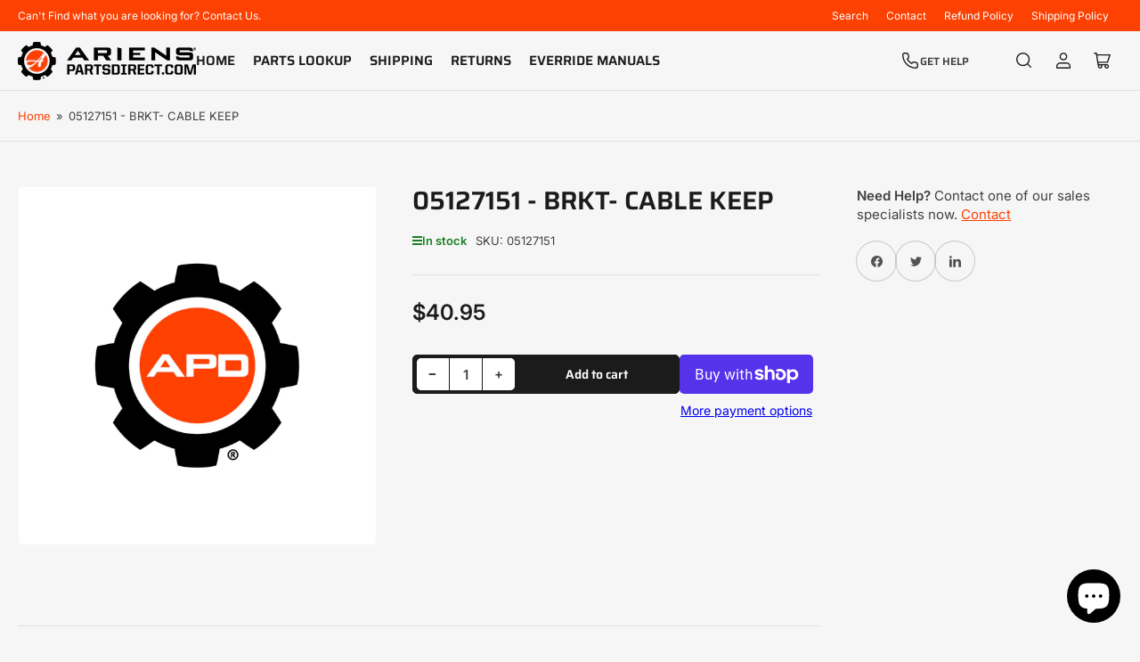

--- FILE ---
content_type: text/css
request_url: https://arienspartsdirect.com/cdn/shop/t/2/assets/component-rating.css?v=161988910201301283941701702809
body_size: 493
content:
.star-rating-badge:empty{display:none!important}.star-rating-badge{flex:none}.star-rating-link{color:rgb(var(--color-foreground))}.rating:not(.tab-nav-item .rating){display:flex;align-items:center;line-height:1;font-size:calc(var(--font-body-scale) * 1.3rem)}.rating-star{background-color:var(--color-product-review-star);width:2.8rem;height:2.8rem;border-radius:50%;display:flex;align-items:center;justify-content:center;line-height:0;margin-left:.5rem}.rating-star svg{width:1.2rem;height:1.2rem}.rating-star svg path{color:var(--color-base-white)}.rating-empty .rating-value{display:none}.rating-empty .rating-star{background-color:rgba(var(--color-foreground),.2);width:1.6rem;height:1.6rem}.rating-empty .rating-star svg{width:.8rem;height:.8rem}.rating-caption{text-align:right}.rating-value{display:block;font-weight:var(--font-bolder-weight);min-height:1.3rem}.jdgm-prev-badge{display:flex!important;align-items:center;vertical-align:bottom;line-height:inherit;cursor:pointer}.jdgm-prev-badge[data-average-rating="0.00"]{display:flex!important}.jdgm-prev-badge .jdgm-prev-badge__text{font-size:calc(var(--font-body-scale) * 1.2rem);font-weight:var(--font-bolder-weight);line-height:1}.card-product .jdgm-prev-badge .jdgm-prev-badge__text{display:none}.jdgm-prev-badge .jdgm-star{padding-right:.22rem!important}.jdgm-prev-badge .jdgm-star.jdgm--off{color:rgba(var(--color-foreground),.3)}.card-product .jdgm-prev-badge .jdgm-star{font-size:1.2rem}.jdgm-widget.jdgm-preview-badge:not(:empty){display:block!important}.stamped-badge{display:flex;align-items:center;vertical-align:bottom;line-height:normal}.stamped-badge .stamped-badge-caption{font-size:calc(var(--font-body-scale) * 1.2rem);font-weight:var(--font-bolder-weight)}.card-product .stamped-badge .stamped-badge-caption{display:none}.stamped-badge .stamped-fa{color:var(--color-product-review-star);margin:0;padding:0;margin-left:-.1rem}.stamped-badge .stamped-fa:before{font-size:1.7rem}.stamped-badge .stamped-fa-star-o{color:rgba(var(--color-foreground),.3)}.yotpo-rating-badge.yotpo .yotpo-icon{color:var(--color-product-review-star);margin:0;margin-left:-.05rem;padding:0;font-size:1.6rem!important}.yotpo-rating-badge.yotpo .yotpo-icon.yotpo-icon-empty-star{color:rgba(var(--color-foreground),.3)}.yotpo-rating-badge.yotpo a{color:rgba(var(--color-foreground))!important;font-size:calc(var(--font-body-scale) * 1.2rem);font-family:var(--font-body-family);font-weight:var(--font-bolder-weight)!important;display:inline-block;margin-left:.3rem}.write-review-btn-hidden{display:none!important}.card-product .yotpo-rating-badge.yotpo a{display:none}.product-rating-hide-empty [data-average-rating="0.0"],.product-rating-hide-empty [data-average-rating="0.00"],.product-rating-hide-empty [data-rating="0.0"]{display:none!important}.stamped-product-reviews-badge:not(:empty)~.star-rating-link,.yotpo-rating-badge:not(:empty)~.star-rating-link,.jdgm-preview-badge:not(:empty)~.star-rating-link{display:none}product-rating-badge{--star-color: var(--color-star-rgb, var(--color-product-review-star-rgb, 255 215 0));--bg-color: var(--color-background);--_rating: var(--rating, 0);--_rating-max: var(--rating-max, 5);--_star-gap: var(--star-gap, 3px);--_star-color: rgb(var(--star-color, 255 215 0));--_star-empty-color: transparent;--_percent: calc(((var(--_rating) / var(--_rating-max)) * 100%));--icon-size: 17px}.rating__stars{position:relative;display:inline-flex;align-items:center}.rating__stars .icon{width:var(--icon-size, 17px);height:var(--icon-size, 17px);color:var(--_star-color);fill:currentColor}.rating__stars .rating__stars-overlay{background:rgb(var(--bg-color, 255 255 255 / 1));height:100%;overflow:hidden;mix-blend-mode:color;-webkit-mix-blend-mode:color;position:absolute;top:0;right:0;width:calc(100% - calc(var(--rating, 0) / calc(var(--rating-max, 5)) * 100%))}.card--product-contained .rating__stars .rating__stars-overlay{background:rgb(var(--card-bg-color, 255 255 255 / 1))}product-rating-badge.rating--hide-empty[rating-count="0"]{display:none!important}.rating{display:flex;gap:6px;align-items:center;z-index:2;position:relative}.rating>a{gap:6px;display:flex;align-items:center;position:relative}.rating>a.v-stack{display:grid;gap:2px;justify-items:center}.rating__count{margin:0}.rating__title{font-size:13px;transform:translateY(2px)}.rating>a.v-stack .rating__title{height:0;min-width:max-content}.product-details__block .rating__stars .icon{width:var(--icon-size, 24px);height:var(--icon-size, 24px)}.product-details__block .rating__stars{transform:translateY(-1px);--icon-size: 21px}.product-details__block .rating>a{gap:3px}.product-details__block .rating__title{font-family:var(--body-font-family);font-weight:var(--body-font-weight, normal);text-transform:none}@media (max-width: 768px){.product-details__block :is(.disclosure summary){--icon-size: 20px}.product-details__block .rating__stars{--icon-size: 18px}.product-details__block .disclosure__title{font-size:14px}.product-details__block .disclosure__title-wrapper{column-gap:calc(2 * var(--space-unit))}.product-details__block .rating{font-size:14px;gap:3px}.product-details__block .rating__title{font-size:12px}}.product-title-container+.product-info__rating{margin-block-start:-20px;margin-block-end:20px}.product-card-info product-rating-badge{margin-block-start:5px}.card-product product-rating-badge{--icon-size: 15px;justify-content:end}
/*# sourceMappingURL=/cdn/shop/t/2/assets/component-rating.css.map?v=161988910201301283941701702809 */
